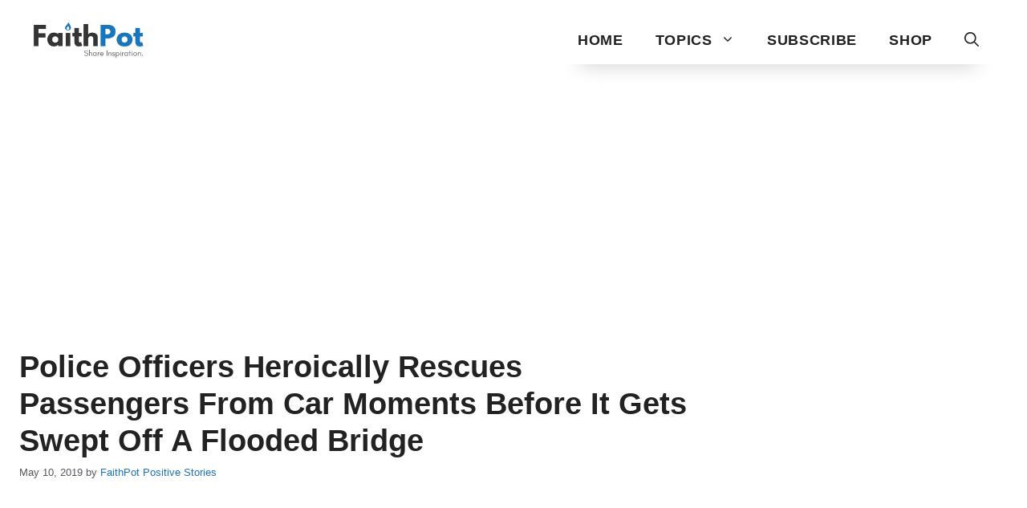

--- FILE ---
content_type: text/html; charset=utf-8
request_url: https://www.google.com/recaptcha/api2/aframe
body_size: 267
content:
<!DOCTYPE HTML><html><head><meta http-equiv="content-type" content="text/html; charset=UTF-8"></head><body><script nonce="lvt0bEgMPOKCZy8SDfBa4g">/** Anti-fraud and anti-abuse applications only. See google.com/recaptcha */ try{var clients={'sodar':'https://pagead2.googlesyndication.com/pagead/sodar?'};window.addEventListener("message",function(a){try{if(a.source===window.parent){var b=JSON.parse(a.data);var c=clients[b['id']];if(c){var d=document.createElement('img');d.src=c+b['params']+'&rc='+(localStorage.getItem("rc::a")?sessionStorage.getItem("rc::b"):"");window.document.body.appendChild(d);sessionStorage.setItem("rc::e",parseInt(sessionStorage.getItem("rc::e")||0)+1);localStorage.setItem("rc::h",'1769209489057');}}}catch(b){}});window.parent.postMessage("_grecaptcha_ready", "*");}catch(b){}</script></body></html>